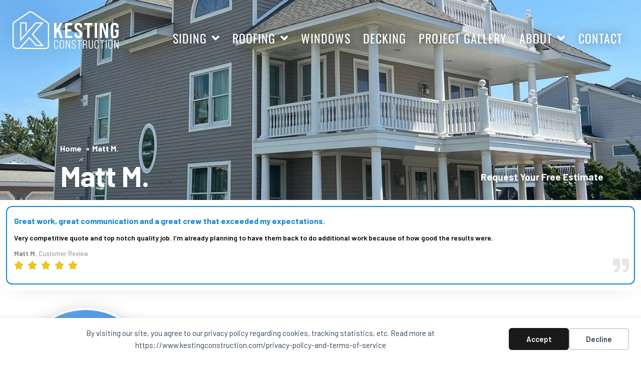

--- FILE ---
content_type: text/css
request_url: https://www.kestingconstruction.com/wp-content/uploads/elementor/css/post-106.css?ver=1770065266
body_size: 655
content:
.elementor-106 .elementor-element.elementor-element-4964398:not(.elementor-motion-effects-element-type-background), .elementor-106 .elementor-element.elementor-element-4964398 > .elementor-motion-effects-container > .elementor-motion-effects-layer{background-color:var( --e-global-color-5beedcb1 );}.elementor-106 .elementor-element.elementor-element-4964398{box-shadow:0px 0px 30px -10px rgba(0, 0, 0, 0.4);transition:background 0.3s, border 0.3s, border-radius 0.3s, box-shadow 0.3s;z-index:99;}.elementor-106 .elementor-element.elementor-element-4964398 > .elementor-background-overlay{transition:background 0.3s, border-radius 0.3s, opacity 0.3s;}.elementor-106 .elementor-element.elementor-element-2dc4f38 > .elementor-element-populated{transition:background 0.3s, border 0.3s, border-radius 0.3s, box-shadow 0.3s;}.elementor-106 .elementor-element.elementor-element-2dc4f38 > .elementor-element-populated > .elementor-background-overlay{transition:background 0.3s, border-radius 0.3s, opacity 0.3s;}.elementor-106 .elementor-element.elementor-element-57b3abd > .elementor-container > .elementor-column > .elementor-widget-wrap{align-content:space-between;align-items:space-between;}.elementor-106 .elementor-element.elementor-element-57b3abd:not(.elementor-motion-effects-element-type-background), .elementor-106 .elementor-element.elementor-element-57b3abd > .elementor-motion-effects-container > .elementor-motion-effects-layer{background-color:var( --e-global-color-primary );background-position:center center;background-size:cover;}.elementor-106 .elementor-element.elementor-element-57b3abd > .elementor-background-overlay{background-color:var( --e-global-color-secondary );opacity:0.5;transition:background 0.3s, border-radius 0.3s, opacity 0.3s;}.elementor-106 .elementor-element.elementor-element-57b3abd > .elementor-container{min-height:400px;}.elementor-106 .elementor-element.elementor-element-57b3abd{transition:background 0.3s, border 0.3s, border-radius 0.3s, box-shadow 0.3s;z-index:98;}.elementor-106 .elementor-element.elementor-element-07fb044 > .elementor-element-populated >  .elementor-background-overlay{background-color:#0201013B;opacity:0.5;}.elementor-106 .elementor-element.elementor-element-07fb044 > .elementor-element-populated{transition:background 0.3s, border 0.3s, border-radius 0.3s, box-shadow 0.3s;}.elementor-106 .elementor-element.elementor-element-07fb044 > .elementor-element-populated > .elementor-background-overlay{transition:background 0.3s, border-radius 0.3s, opacity 0.3s;}.elementor-106 .elementor-element.elementor-element-786625f > .elementor-container > .elementor-column > .elementor-widget-wrap{align-content:flex-end;align-items:flex-end;}.elementor-106 .elementor-element.elementor-element-786625f{margin-top:0px;margin-bottom:0px;padding:20px 20px 20px 20px;}.elementor-106 .elementor-element.elementor-element-23df918 > .elementor-widget-wrap > .elementor-widget:not(.elementor-widget__width-auto):not(.elementor-widget__width-initial):not(:last-child):not(.elementor-absolute){margin-block-end:10px;}.elementor-106 .elementor-element.elementor-element-7b3b5af > .elementor-widget-container{padding:0px 0px 0px 100px;}.elementor-106 .elementor-element.elementor-element-7b3b5af .breadcrumb{text-align:left;font-weight:bold;color:var( --e-global-color-5beedcb1 );}.elementor-106 .elementor-element.elementor-element-7b3b5af .breadcrumb a{color:var( --e-global-color-5beedcb1 );}.elementor-106 .elementor-element.elementor-element-1bc265c > .elementor-widget-container{padding:0px 0px 0px 101px;}.elementor-106 .elementor-element.elementor-element-1bc265c .elementor-heading-title{font-size:57px;font-weight:bold;color:var( --e-global-color-5beedcb1 );}.elementor-106 .elementor-element.elementor-element-1cc6394.elementor-column > .elementor-widget-wrap{justify-content:flex-end;}.elementor-106 .elementor-element.elementor-element-c7e6eba .elementor-button{background-color:var( --e-global-color-8f86870 );font-size:1.2em;font-weight:700;fill:var( --e-global-color-5beedcb1 );color:var( --e-global-color-5beedcb1 );border-style:solid;border-width:0px 0px 0px 0px;border-radius:0px 0px 0px 0px;padding:16px 32px 16px 32px;}.elementor-106 .elementor-element.elementor-element-c7e6eba{width:auto;max-width:auto;align-self:center;}.elementor-106 .elementor-element.elementor-element-c7e6eba > .elementor-widget-container{margin:0px 1px 0px 1px;}.elementor-106 .elementor-element.elementor-element-c7e6eba .elementor-button-content-wrapper{flex-direction:row-reverse;}.elementor-106 .elementor-element.elementor-element-c7e6eba .elementor-button .elementor-button-content-wrapper{gap:12px;}.elementor-106 .elementor-element.elementor-element-c7e6eba .elementor-button:hover, .elementor-106 .elementor-element.elementor-element-c7e6eba .elementor-button:focus{color:var( --e-global-color-5beedcb1 );}.elementor-106 .elementor-element.elementor-element-c7e6eba .elementor-button:hover svg, .elementor-106 .elementor-element.elementor-element-c7e6eba .elementor-button:focus svg{fill:var( --e-global-color-5beedcb1 );}.elementor-theme-builder-content-area{height:400px;}.elementor-location-header:before, .elementor-location-footer:before{content:"";display:table;clear:both;}@media(min-width:768px){.elementor-106 .elementor-element.elementor-element-23df918{width:65%;}.elementor-106 .elementor-element.elementor-element-1cc6394{width:35%;}}@media(max-width:1024px){.elementor-106 .elementor-element.elementor-element-7b3b5af > .elementor-widget-container{padding:0px 0px 0px 0px;}.elementor-106 .elementor-element.elementor-element-1bc265c > .elementor-widget-container{padding:0px 0px 0px 0px;}.elementor-106 .elementor-element.elementor-element-c7e6eba .elementor-button{padding:0px 0px 0px 0px;}}@media(max-width:767px){.elementor-106 .elementor-element.elementor-element-7b3b5af > .elementor-widget-container{padding:0px 0px 0px 0px;}.elementor-106 .elementor-element.elementor-element-1bc265c > .elementor-widget-container{padding:0px 0px 0px 0px;}.elementor-106 .elementor-element.elementor-element-1cc6394.elementor-column > .elementor-widget-wrap{justify-content:flex-start;}}

--- FILE ---
content_type: text/css
request_url: https://www.kestingconstruction.com/wp-content/uploads/elementor/css/post-455.css?ver=1770065267
body_size: 1837
content:
.elementor-455 .elementor-element.elementor-element-4fac58d > .elementor-container > .elementor-column > .elementor-widget-wrap{align-content:center;align-items:center;}.elementor-455 .elementor-element.elementor-element-4fac58d:not(.elementor-motion-effects-element-type-background), .elementor-455 .elementor-element.elementor-element-4fac58d > .elementor-motion-effects-container > .elementor-motion-effects-layer{background-color:var( --e-global-color-5beedcb1 );background-image:url("https://www.kestingconstruction.com/wp-content/uploads/2022/11/kesting27.jpg");background-position:center center;background-repeat:no-repeat;background-size:cover;}.elementor-455 .elementor-element.elementor-element-4fac58d > .elementor-background-overlay{background-color:#FFFFFFE6;opacity:1;transition:background 0.3s, border-radius 0.3s, opacity 0.3s;}.elementor-455 .elementor-element.elementor-element-4fac58d{transition:background 0.3s, border 0.3s, border-radius 0.3s, box-shadow 0.3s;margin-top:60px;margin-bottom:0px;}.elementor-455 .elementor-element.elementor-element-4fac58d > .elementor-shape-top svg{width:calc(150% + 1.3px);}.elementor-455 .elementor-element.elementor-element-3201a05 > .elementor-widget-container{margin:-60px 20px 20px 20px;}.elementor-455 .elementor-element.elementor-element-3201a05 img{width:90%;border-style:solid;border-width:4px 4px 4px 4px;border-color:var( --e-global-color-5beedcb1 );border-radius:333px 333px 333px 333px;box-shadow:0px 0px 40px -20px rgba(0,0,0,0.5);}.elementor-455 .elementor-element.elementor-element-e8a76e7 > .elementor-element-populated{padding:80px 40px 40px 40px;}.elementor-455 .elementor-element.elementor-element-a478eb0 .elementor-heading-title{font-size:2.8em;}.elementor-455 .elementor-element.elementor-element-af89089 > .elementor-widget-container{margin:0px 0px -10px 0px;}.elementor-455 .elementor-element.elementor-element-af89089{font-size:1.1em;font-weight:500;color:var( --e-global-color-secondary );}.elementor-455 .elementor-element.elementor-element-8441634 .elementor-button{background-color:var( --e-global-color-8f86870 );font-size:1.5em;font-weight:700;text-shadow:0px 0px 30px rgba(0, 0, 0, 0);fill:var( --e-global-color-primary );color:var( --e-global-color-primary );border-style:solid;border-width:0px 0px 0px 0px;padding:16px 32px 16px 32px;}.elementor-455 .elementor-element.elementor-element-8441634{width:auto;max-width:auto;align-self:center;}.elementor-455 .elementor-element.elementor-element-8441634 > .elementor-widget-container{margin:0px 1px 0px 1px;}.elementor-455 .elementor-element.elementor-element-8441634 .elementor-button-content-wrapper{flex-direction:row;}.elementor-455 .elementor-element.elementor-element-8441634 .elementor-button .elementor-button-content-wrapper{gap:12px;}.elementor-455 .elementor-element.elementor-element-8441634 .elementor-button:hover, .elementor-455 .elementor-element.elementor-element-8441634 .elementor-button:focus{color:var( --e-global-color-5beedcb1 );}.elementor-455 .elementor-element.elementor-element-8441634 .elementor-button:hover svg, .elementor-455 .elementor-element.elementor-element-8441634 .elementor-button:focus svg{fill:var( --e-global-color-5beedcb1 );}.elementor-455 .elementor-element.elementor-element-31aabb09:not(.elementor-motion-effects-element-type-background), .elementor-455 .elementor-element.elementor-element-31aabb09 > .elementor-motion-effects-container > .elementor-motion-effects-layer{background-color:var( --e-global-color-5beedcb1 );}.elementor-455 .elementor-element.elementor-element-31aabb09{border-style:solid;border-width:1px 0px 0px 0px;border-color:var( --e-global-color-primary );transition:background 0.3s, border 0.3s, border-radius 0.3s, box-shadow 0.3s;padding:36px 36px 36px 36px;}.elementor-455 .elementor-element.elementor-element-31aabb09 > .elementor-background-overlay{transition:background 0.3s, border-radius 0.3s, opacity 0.3s;}.elementor-455 .elementor-element.elementor-element-5cef1cb{width:var( --container-widget-width, 100% );max-width:100%;--container-widget-width:100%;--container-widget-flex-grow:0;}.elementor-455 .elementor-element.elementor-element-5cef1cb .elementor-heading-title{font-family:"Oswald", Sans-serif;font-size:1.2em;font-weight:300;text-transform:uppercase;line-height:1.2em;letter-spacing:1.5px;}.elementor-455 .elementor-element.elementor-element-df98894{--divider-border-style:solid;--divider-color:var( --e-global-color-primary );--divider-border-width:1.5px;}.elementor-455 .elementor-element.elementor-element-df98894 .elementor-divider-separator{width:50px;}.elementor-455 .elementor-element.elementor-element-df98894 .elementor-divider{padding-block-start:15px;padding-block-end:15px;}.elementor-455 .elementor-element.elementor-element-1f80c3c .elementor-icon-list-items:not(.elementor-inline-items) .elementor-icon-list-item:not(:last-child){padding-block-end:calc(12px/2);}.elementor-455 .elementor-element.elementor-element-1f80c3c .elementor-icon-list-items:not(.elementor-inline-items) .elementor-icon-list-item:not(:first-child){margin-block-start:calc(12px/2);}.elementor-455 .elementor-element.elementor-element-1f80c3c .elementor-icon-list-items.elementor-inline-items .elementor-icon-list-item{margin-inline:calc(12px/2);}.elementor-455 .elementor-element.elementor-element-1f80c3c .elementor-icon-list-items.elementor-inline-items{margin-inline:calc(-12px/2);}.elementor-455 .elementor-element.elementor-element-1f80c3c .elementor-icon-list-items.elementor-inline-items .elementor-icon-list-item:after{inset-inline-end:calc(-12px/2);}.elementor-455 .elementor-element.elementor-element-1f80c3c .elementor-icon-list-icon i{color:var( --e-global-color-primary );transition:color 0.3s;}.elementor-455 .elementor-element.elementor-element-1f80c3c .elementor-icon-list-icon svg{fill:var( --e-global-color-primary );transition:fill 0.3s;}.elementor-455 .elementor-element.elementor-element-1f80c3c .elementor-icon-list-item:hover .elementor-icon-list-icon i{color:var( --e-global-color-accent );}.elementor-455 .elementor-element.elementor-element-1f80c3c .elementor-icon-list-item:hover .elementor-icon-list-icon svg{fill:var( --e-global-color-accent );}.elementor-455 .elementor-element.elementor-element-1f80c3c{--e-icon-list-icon-size:14px;--icon-vertical-offset:0px;}.elementor-455 .elementor-element.elementor-element-1f80c3c .elementor-icon-list-item > .elementor-icon-list-text, .elementor-455 .elementor-element.elementor-element-1f80c3c .elementor-icon-list-item > a{font-size:1em;font-weight:500;line-height:1.4em;}.elementor-455 .elementor-element.elementor-element-1f80c3c .elementor-icon-list-text{color:var( --e-global-color-text );transition:color 0.3s;}.elementor-455 .elementor-element.elementor-element-1f80c3c .elementor-icon-list-item:hover .elementor-icon-list-text{color:var( --e-global-color-accent );}.elementor-455 .elementor-element.elementor-element-bb57f8b{width:var( --container-widget-width, 100% );max-width:100%;--container-widget-width:100%;--container-widget-flex-grow:0;}.elementor-455 .elementor-element.elementor-element-bb57f8b .elementor-heading-title{font-family:"Oswald", Sans-serif;font-size:1.2em;font-weight:300;text-transform:uppercase;line-height:1.2em;letter-spacing:1.5px;}.elementor-455 .elementor-element.elementor-element-0320fc5{--divider-border-style:solid;--divider-color:var( --e-global-color-primary );--divider-border-width:1.5px;}.elementor-455 .elementor-element.elementor-element-0320fc5 .elementor-divider-separator{width:50px;}.elementor-455 .elementor-element.elementor-element-0320fc5 .elementor-divider{padding-block-start:15px;padding-block-end:15px;}.elementor-455 .elementor-element.elementor-element-19f25f9 > .elementor-widget-container{margin:0px 40px 0px 0px;}.elementor-455 .elementor-element.elementor-element-31ac0c0{width:var( --container-widget-width, 100% );max-width:100%;--container-widget-width:100%;--container-widget-flex-grow:0;}.elementor-455 .elementor-element.elementor-element-31ac0c0 .elementor-heading-title{font-family:"Oswald", Sans-serif;font-size:1.2em;font-weight:300;text-transform:uppercase;line-height:1.2em;letter-spacing:1.5px;}.elementor-455 .elementor-element.elementor-element-691ef5c{--divider-border-style:solid;--divider-color:var( --e-global-color-primary );--divider-border-width:1.5px;}.elementor-455 .elementor-element.elementor-element-691ef5c .elementor-divider-separator{width:50px;}.elementor-455 .elementor-element.elementor-element-691ef5c .elementor-divider{padding-block-start:15px;padding-block-end:15px;}.elementor-455 .elementor-element.elementor-element-ae979e5 img{width:180px;height:80px;}.elementor-455 .elementor-element.elementor-element-71e86e7 > .elementor-container > .elementor-column > .elementor-widget-wrap{align-content:center;align-items:center;}.elementor-455 .elementor-element.elementor-element-71e86e7:not(.elementor-motion-effects-element-type-background), .elementor-455 .elementor-element.elementor-element-71e86e7 > .elementor-motion-effects-container > .elementor-motion-effects-layer{background-color:var( --e-global-color-1a3d7a6 );}.elementor-455 .elementor-element.elementor-element-71e86e7{transition:background 0.3s, border 0.3s, border-radius 0.3s, box-shadow 0.3s;padding:0px 20px 0px 20px;}.elementor-455 .elementor-element.elementor-element-71e86e7 > .elementor-background-overlay{transition:background 0.3s, border-radius 0.3s, opacity 0.3s;}.elementor-455 .elementor-element.elementor-element-2db25ee{--grid-template-columns:repeat(4, auto);--icon-size:22px;--grid-column-gap:5px;--grid-row-gap:0px;}.elementor-455 .elementor-element.elementor-element-2db25ee .elementor-widget-container{text-align:left;}.elementor-455 .elementor-element.elementor-element-2db25ee .elementor-social-icon{background-color:var( --e-global-color-5beedcb1 );}.elementor-455 .elementor-element.elementor-element-2db25ee .elementor-social-icon i{color:var( --e-global-color-primary );}.elementor-455 .elementor-element.elementor-element-2db25ee .elementor-social-icon svg{fill:var( --e-global-color-primary );}.elementor-455 .elementor-element.elementor-element-2db25ee .elementor-icon{border-radius:0222px 0222px 0222px 0222px;}.elementor-455 .elementor-element.elementor-element-2db25ee .elementor-social-icon:hover{background-color:var( --e-global-color-accent );}.elementor-455 .elementor-element.elementor-element-2db25ee .elementor-social-icon:hover i{color:var( --e-global-color-5beedcb1 );}.elementor-455 .elementor-element.elementor-element-2db25ee .elementor-social-icon:hover svg{fill:var( --e-global-color-5beedcb1 );}.elementor-455 .elementor-element.elementor-element-4fa0a4e{font-size:13px;}.elementor-455 .elementor-element.elementor-element-b9617ce{text-align:end;}.elementor-455 .elementor-element.elementor-element-b9617ce .elementor-heading-title{font-size:0.8em;color:var( --e-global-color-secondary );}.elementor-theme-builder-content-area{height:400px;}.elementor-location-header:before, .elementor-location-footer:before{content:"";display:table;clear:both;}@media(max-width:1024px){.elementor-455 .elementor-element.elementor-element-3201a05 img{width:160px;border-width:3px 3px 3px 3px;}.elementor-455 .elementor-element.elementor-element-e8a76e7.elementor-column > .elementor-widget-wrap{justify-content:center;}.elementor-455 .elementor-element.elementor-element-e8a76e7 > .elementor-element-populated{padding:20px 20px 20px 20px;}.elementor-455 .elementor-element.elementor-element-a478eb0{text-align:center;}.elementor-455 .elementor-element.elementor-element-af89089{text-align:center;}.elementor-455 .elementor-element.elementor-element-8441634 .elementor-button{padding:12px 24px 12px 24px;}.elementor-455 .elementor-element.elementor-element-31aabb09{padding:12px 12px 12px 12px;}.elementor-455 .elementor-element.elementor-element-1f80c3c .elementor-icon-list-items:not(.elementor-inline-items) .elementor-icon-list-item:not(:last-child){padding-block-end:calc(22px/2);}.elementor-455 .elementor-element.elementor-element-1f80c3c .elementor-icon-list-items:not(.elementor-inline-items) .elementor-icon-list-item:not(:first-child){margin-block-start:calc(22px/2);}.elementor-455 .elementor-element.elementor-element-1f80c3c .elementor-icon-list-items.elementor-inline-items .elementor-icon-list-item{margin-inline:calc(22px/2);}.elementor-455 .elementor-element.elementor-element-1f80c3c .elementor-icon-list-items.elementor-inline-items{margin-inline:calc(-22px/2);}.elementor-455 .elementor-element.elementor-element-1f80c3c .elementor-icon-list-items.elementor-inline-items .elementor-icon-list-item:after{inset-inline-end:calc(-22px/2);}.elementor-455 .elementor-element.elementor-element-1f80c3c .elementor-icon-list-item > .elementor-icon-list-text, .elementor-455 .elementor-element.elementor-element-1f80c3c .elementor-icon-list-item > a{font-size:0.9em;}.elementor-455 .elementor-element.elementor-element-19f25f9 > .elementor-widget-container{margin:0px 0px 0px 0px;}.elementor-455 .elementor-element.elementor-element-71e86e7{padding:0px 20px 20px 20px;}.elementor-455 .elementor-element.elementor-element-2db25ee .elementor-widget-container{text-align:center;}.elementor-455 .elementor-element.elementor-element-2db25ee{--icon-size:37px;--grid-column-gap:23px;}.elementor-455 .elementor-element.elementor-element-b9617ce{text-align:center;}}@media(min-width:768px){.elementor-455 .elementor-element.elementor-element-275990a{width:30%;}.elementor-455 .elementor-element.elementor-element-e8a76e7{width:70%;}.elementor-455 .elementor-element.elementor-element-354eeec6{width:30%;}.elementor-455 .elementor-element.elementor-element-9730da7{width:30%;}.elementor-455 .elementor-element.elementor-element-b919586{width:25%;}.elementor-455 .elementor-element.elementor-element-2f539f4{width:15%;}}@media(max-width:1024px) and (min-width:768px){.elementor-455 .elementor-element.elementor-element-275990a{width:100%;}.elementor-455 .elementor-element.elementor-element-e8a76e7{width:100%;}.elementor-455 .elementor-element.elementor-element-354eeec6{width:33%;}.elementor-455 .elementor-element.elementor-element-9730da7{width:33%;}.elementor-455 .elementor-element.elementor-element-b919586{width:33%;}.elementor-455 .elementor-element.elementor-element-2f539f4{width:100%;}.elementor-455 .elementor-element.elementor-element-7eeb540{width:100%;}.elementor-455 .elementor-element.elementor-element-2a4ab95{width:100%;}.elementor-455 .elementor-element.elementor-element-552093b{width:100%;}}@media(min-width:1025px){.elementor-455 .elementor-element.elementor-element-4fac58d:not(.elementor-motion-effects-element-type-background), .elementor-455 .elementor-element.elementor-element-4fac58d > .elementor-motion-effects-container > .elementor-motion-effects-layer{background-attachment:fixed;}}@media(max-width:767px){.elementor-455 .elementor-element.elementor-element-3201a05 > .elementor-widget-container{margin:-40px 0px 0px 0px;}.elementor-455 .elementor-element.elementor-element-3201a05 img{width:120px;}.elementor-455 .elementor-element.elementor-element-e8a76e7.elementor-column > .elementor-widget-wrap{justify-content:center;}.elementor-455 .elementor-element.elementor-element-a478eb0{text-align:center;}.elementor-455 .elementor-element.elementor-element-a478eb0 .elementor-heading-title{font-size:1.5em;}.elementor-455 .elementor-element.elementor-element-af89089{line-height:1.3em;}.elementor-455 .elementor-element.elementor-element-8441634 .elementor-button{font-size:1em;padding:10px 14px 10px 14px;}.elementor-455 .elementor-element.elementor-element-31aabb09{padding:12px 12px 12px 12px;}.elementor-455 .elementor-element.elementor-element-71e86e7{padding:12px 12px 12px 12px;}.elementor-455 .elementor-element.elementor-element-2db25ee{--grid-template-columns:repeat(4, auto);--icon-size:16px;}.elementor-455 .elementor-element.elementor-element-2db25ee .elementor-widget-container{text-align:center;}}/* Start custom CSS for button, class: .elementor-element-8441634 */@media screen and (min-width: 1024px) {


.elementor-455 .elementor-element.elementor-element-8441634 { transition:all 0.2s; } .elementor-455 .elementor-element.elementor-element-8441634:not(:hover) { transform:translateX(-70px); } }/* End custom CSS */
/* Start custom CSS for wp-widget-nav_menu, class: .elementor-element-19f25f9 */.elementor-455 .elementor-element.elementor-element-19f25f9 ul { margin:0; list-style:none; }

.elementor-455 .elementor-element.elementor-element-19f25f9 ul:not(.sub-menu) { column-count:2; line-height:2.5; } 

.elementor-455 .elementor-element.elementor-element-19f25f9 a:not(:hover) { color:#000; }/* End custom CSS */

--- FILE ---
content_type: text/css
request_url: https://www.kestingconstruction.com/wp-content/uploads/elementor/css/post-2607.css?ver=1770081185
body_size: 346
content:
.elementor-2607 .elementor-element.elementor-element-1a2a2267:not(.elementor-motion-effects-element-type-background), .elementor-2607 .elementor-element.elementor-element-1a2a2267 > .elementor-motion-effects-container > .elementor-motion-effects-layer{background-color:var( --e-global-color-5beedcb1 );}.elementor-2607 .elementor-element.elementor-element-1a2a2267, .elementor-2607 .elementor-element.elementor-element-1a2a2267 > .elementor-background-overlay{border-radius:18px 18px 18px 18px;}.elementor-2607 .elementor-element.elementor-element-1a2a2267{box-shadow:0px 0px 40px -20px rgba(0, 0, 0, 0.25);transition:background 0.3s, border 0.3s, border-radius 0.3s, box-shadow 0.3s;padding:12px 12px 12px 12px;}.elementor-2607 .elementor-element.elementor-element-1a2a2267 > .elementor-background-overlay{transition:background 0.3s, border-radius 0.3s, opacity 0.3s;}.elementor-2607 .elementor-element.elementor-element-5ed28344 > .elementor-widget-wrap > .elementor-widget:not(.elementor-widget__width-auto):not(.elementor-widget__width-initial):not(:last-child):not(.elementor-absolute){margin-block-end:2px;}.elementor-2607 .elementor-element.elementor-element-5ed28344 > .elementor-element-populated{border-style:solid;border-width:2px 2px 2px 2px;border-color:var( --e-global-color-accent );padding:18px 14px 18px 14px;}.elementor-2607 .elementor-element.elementor-element-5ed28344 > .elementor-element-populated, .elementor-2607 .elementor-element.elementor-element-5ed28344 > .elementor-element-populated > .elementor-background-overlay, .elementor-2607 .elementor-element.elementor-element-5ed28344 > .elementor-background-slideshow{border-radius:12px 12px 12px 12px;}.elementor-2607 .elementor-element.elementor-element-32cfa60e{font-size:0.8em;line-height:1.5em;}.elementor-2607 .elementor-element.elementor-element-5ab4b452 .elementor-heading-title{font-size:0.8em;}.elementor-2607 .elementor-element.elementor-element-505472b7 .elementor-star-rating{font-size:19px;}.elementor-2607 .elementor-element.elementor-element-505472b7 .elementor-star-rating i:not(:last-of-type){margin-inline-end:8px;}.elementor-2607 .elementor-element.elementor-element-505472b7 .elementor-star-rating i:before{color:#E9C620;}.elementor-2607 .elementor-element.elementor-element-697b7d78{width:auto;max-width:auto;bottom:10px;}body:not(.rtl) .elementor-2607 .elementor-element.elementor-element-697b7d78{right:10px;}body.rtl .elementor-2607 .elementor-element.elementor-element-697b7d78{left:10px;}.elementor-2607 .elementor-element.elementor-element-697b7d78 .elementor-icon-wrapper{text-align:center;}.elementor-2607 .elementor-element.elementor-element-697b7d78.elementor-view-stacked .elementor-icon{background-color:var( --e-global-color-4a376d1b );}.elementor-2607 .elementor-element.elementor-element-697b7d78.elementor-view-framed .elementor-icon, .elementor-2607 .elementor-element.elementor-element-697b7d78.elementor-view-default .elementor-icon{color:var( --e-global-color-4a376d1b );border-color:var( --e-global-color-4a376d1b );}.elementor-2607 .elementor-element.elementor-element-697b7d78.elementor-view-framed .elementor-icon, .elementor-2607 .elementor-element.elementor-element-697b7d78.elementor-view-default .elementor-icon svg{fill:var( --e-global-color-4a376d1b );}.elementor-2607 .elementor-element.elementor-element-697b7d78 .elementor-icon{font-size:32px;}.elementor-2607 .elementor-element.elementor-element-697b7d78 .elementor-icon svg{height:32px;}

--- FILE ---
content_type: text/css
request_url: https://www.kestingconstruction.com/wp-content/uploads/elementor/css/post-1785.css?ver=1770065268
body_size: 483
content:
.elementor-1785 .elementor-element.elementor-element-5826f2c4:not(.elementor-motion-effects-element-type-background) > .elementor-widget-wrap, .elementor-1785 .elementor-element.elementor-element-5826f2c4 > .elementor-widget-wrap > .elementor-motion-effects-container > .elementor-motion-effects-layer{background-image:url("https://www.kestingconstruction.com/wp-content/uploads/2023/02/Trim-desktop.jpg");background-position:center center;background-repeat:no-repeat;background-size:cover;}.elementor-1785 .elementor-element.elementor-element-5826f2c4 > .elementor-element-populated{transition:background 0.3s, border 0.3s, border-radius 0.3s, box-shadow 0.3s;}.elementor-1785 .elementor-element.elementor-element-5826f2c4 > .elementor-element-populated > .elementor-background-overlay{transition:background 0.3s, border-radius 0.3s, opacity 0.3s;}.elementor-1785 .elementor-element.elementor-element-1d43548f{--spacer-size:50px;}.elementor-1785 .elementor-element.elementor-element-a29148b > .elementor-widget-wrap > .elementor-widget:not(.elementor-widget__width-auto):not(.elementor-widget__width-initial):not(:last-child):not(.elementor-absolute){margin-block-end:30px;}.elementor-1785 .elementor-element.elementor-element-a29148b > .elementor-element-populated{border-style:solid;border-width:0px 0px 1px 0px;border-color:#5659C7;padding:10% 10% 10% 10%;}.elementor-1785 .elementor-element.elementor-element-9e658ad .elementor-heading-title{font-size:59px;color:var( --e-global-color-primary );}.elementor-1785 .elementor-element.elementor-element-aca823f > .elementor-widget-container{margin:-19px 0px 0px 0px;}.elementor-1785 .elementor-element.elementor-element-aca823f .elementor-heading-title{font-size:34px;color:var( --e-global-color-primary );}#elementor-popup-modal-1785 .dialog-widget-content{animation-duration:0.5s;box-shadow:2px 8px 23px 3px rgba(0,0,0,0.2);}#elementor-popup-modal-1785{background-color:#FFFAF5CC;justify-content:center;align-items:center;pointer-events:all;}#elementor-popup-modal-1785 .dialog-message{width:1400px;height:auto;}#elementor-popup-modal-1785 .dialog-close-button{display:flex;}#elementor-popup-modal-1785 .dialog-close-button i{color:#0F1319;}#elementor-popup-modal-1785 .dialog-close-button svg{fill:#0F1319;}#elementor-popup-modal-1785 .dialog-close-button:hover i{color:#5659C7;}@media(max-width:1024px) and (min-width:768px){.elementor-1785 .elementor-element.elementor-element-5826f2c4{width:100%;}.elementor-1785 .elementor-element.elementor-element-a29148b{width:100%;}}@media(max-width:1024px){.elementor-1785 .elementor-element.elementor-element-5826f2c4:not(.elementor-motion-effects-element-type-background) > .elementor-widget-wrap, .elementor-1785 .elementor-element.elementor-element-5826f2c4 > .elementor-widget-wrap > .elementor-motion-effects-container > .elementor-motion-effects-layer{background-position:0px -200px;background-repeat:no-repeat;background-size:cover;}.elementor-1785 .elementor-element.elementor-element-1d43548f{--spacer-size:350px;}.elementor-1785 .elementor-element.elementor-element-a29148b > .elementor-element-populated{padding:5% 5% 5% 5%;}#elementor-popup-modal-1785 .dialog-message{width:720px;}}@media(max-width:767px){.elementor-1785 .elementor-element.elementor-element-5826f2c4:not(.elementor-motion-effects-element-type-background) > .elementor-widget-wrap, .elementor-1785 .elementor-element.elementor-element-5826f2c4 > .elementor-widget-wrap > .elementor-motion-effects-container > .elementor-motion-effects-layer{background-position:top center;}.elementor-1785 .elementor-element.elementor-element-1d43548f{--spacer-size:280px;}.elementor-1785 .elementor-element.elementor-element-a29148b > .elementor-element-populated{padding:10% 10% 10% 10%;}.elementor-1785 .elementor-element.elementor-element-9e658ad .elementor-heading-title{font-size:36px;}.elementor-1785 .elementor-element.elementor-element-aca823f .elementor-heading-title{font-size:17px;}}

--- FILE ---
content_type: text/css
request_url: https://www.kestingconstruction.com/wp-content/uploads/elementor/css/post-122.css?ver=1770065268
body_size: 738
content:
.elementor-122 .elementor-element.elementor-element-56d00be1 > .elementor-container > .elementor-column > .elementor-widget-wrap{align-content:center;align-items:center;}.elementor-122 .elementor-element.elementor-element-56d00be1:not(.elementor-motion-effects-element-type-background), .elementor-122 .elementor-element.elementor-element-56d00be1 > .elementor-motion-effects-container > .elementor-motion-effects-layer{background-color:#3B189A00;}.elementor-122 .elementor-element.elementor-element-56d00be1 > .elementor-background-overlay{background-color:var( --e-global-color-5beedcb1 );opacity:0.75;transition:background 0.3s, border-radius 0.3s, opacity 0.3s;}.elementor-122 .elementor-element.elementor-element-56d00be1 > .elementor-container{min-height:100vh;}.elementor-122 .elementor-element.elementor-element-56d00be1{overflow:hidden;transition:background 0.3s, border 0.3s, border-radius 0.3s, box-shadow 0.3s;}.elementor-122 .elementor-element.elementor-element-19d6ab1f:not(.elementor-motion-effects-element-type-background) > .elementor-widget-wrap, .elementor-122 .elementor-element.elementor-element-19d6ab1f > .elementor-widget-wrap > .elementor-motion-effects-container > .elementor-motion-effects-layer{background-color:#0068ACD1;}.elementor-122 .elementor-element.elementor-element-19d6ab1f > .elementor-element-populated{transition:background 0.3s, border 0.3s, border-radius 0.3s, box-shadow 0.3s;padding:40px 40px 40px 40px;}.elementor-122 .elementor-element.elementor-element-19d6ab1f > .elementor-element-populated > .elementor-background-overlay{transition:background 0.3s, border-radius 0.3s, opacity 0.3s;}.elementor-122 .elementor-element.elementor-element-30e6bfc > .elementor-container{max-width:900px;}.elementor-122 .elementor-element.elementor-element-30e6bfc{margin-top:0px;margin-bottom:0px;}.elementor-122 .elementor-element.elementor-element-2db24f8a:not(.elementor-motion-effects-element-type-background) > .elementor-widget-wrap, .elementor-122 .elementor-element.elementor-element-2db24f8a > .elementor-widget-wrap > .elementor-motion-effects-container > .elementor-motion-effects-layer{background-color:#FFFFFFF5;}.elementor-122 .elementor-element.elementor-element-2db24f8a > .elementor-element-populated, .elementor-122 .elementor-element.elementor-element-2db24f8a > .elementor-element-populated > .elementor-background-overlay, .elementor-122 .elementor-element.elementor-element-2db24f8a > .elementor-background-slideshow{border-radius:12px 12px 12px 12px;}.elementor-122 .elementor-element.elementor-element-2db24f8a > .elementor-element-populated{box-shadow:0px 0px 70px -30px rgba(0, 0, 0, 0.8);transition:background 0.3s, border 0.3s, border-radius 0.3s, box-shadow 0.3s;padding:40px 40px 40px 40px;}.elementor-122 .elementor-element.elementor-element-2db24f8a > .elementor-element-populated > .elementor-background-overlay{transition:background 0.3s, border-radius 0.3s, opacity 0.3s;}.elementor-122 .elementor-element.elementor-element-53884923 .elementor-heading-title{font-size:4.2em;font-weight:600;color:var( --e-global-color-text );}.elementor-122 .elementor-element.elementor-element-1d4449e2{font-size:1rem;}.elementor-122 .elementor-element.elementor-element-1d29e0ea .elementor-button{background-color:#02010100;font-size:1em;font-weight:600;text-transform:uppercase;letter-spacing:1px;border-style:solid;border-width:0px 0px 0px 0px;border-radius:0px 0px 0px 0px;padding:0px 0px 0px 0px;}body:not(.rtl) .elementor-122 .elementor-element.elementor-element-1d29e0ea{left:-20px;}body.rtl .elementor-122 .elementor-element.elementor-element-1d29e0ea{right:-20px;}.elementor-122 .elementor-element.elementor-element-1d29e0ea{bottom:20px;}.elementor-122 .elementor-element.elementor-element-1d29e0ea .elementor-button-content-wrapper{flex-direction:row-reverse;}.elementor-122 .elementor-element.elementor-element-1d29e0ea .elementor-button .elementor-button-content-wrapper{gap:8px;}.elementor-122 .elementor-element.elementor-element-1d29e0ea .elementor-button:hover, .elementor-122 .elementor-element.elementor-element-1d29e0ea .elementor-button:focus{color:var( --e-global-color-secondary );}.elementor-122 .elementor-element.elementor-element-1d29e0ea .elementor-button:hover svg, .elementor-122 .elementor-element.elementor-element-1d29e0ea .elementor-button:focus svg{fill:var( --e-global-color-secondary );}#elementor-popup-modal-122 .dialog-widget-content{animation-duration:0.5s;background-color:#02010100;box-shadow:2px 8px 23px 3px rgba(0,0,0,0.2);}#elementor-popup-modal-122 .dialog-message{width:100vw;height:auto;}#elementor-popup-modal-122{justify-content:center;align-items:center;}#elementor-popup-modal-122 .dialog-close-button{display:flex;background-color:var( --e-global-color-accent );font-size:61px;}#elementor-popup-modal-122 .dialog-close-button i{color:var( --e-global-color-5beedcb1 );}#elementor-popup-modal-122 .dialog-close-button svg{fill:var( --e-global-color-5beedcb1 );}#elementor-popup-modal-122 .dialog-close-button:hover i{color:var( --e-global-color-5beedcb1 );}#elementor-popup-modal-122 .dialog-close-button:hover{background-color:var( --e-global-color-primary );}@media(max-width:1024px){.elementor-122 .elementor-element.elementor-element-19d6ab1f > .elementor-element-populated{padding:20px 20px 20px 20px;}.elementor-122 .elementor-element.elementor-element-53884923 .elementor-heading-title{font-size:3em;}}@media(max-width:767px){.elementor-122 .elementor-element.elementor-element-56d00be1, .elementor-122 .elementor-element.elementor-element-56d00be1 > .elementor-background-overlay{border-radius:0px 0px 0px 0px;}.elementor-122 .elementor-element.elementor-element-19d6ab1f > .elementor-element-populated{padding:0px 0px 0px 0px;}.elementor-122 .elementor-element.elementor-element-30e6bfc{margin-top:0px;margin-bottom:0px;}.elementor-122 .elementor-element.elementor-element-2db24f8a > .elementor-element-populated, .elementor-122 .elementor-element.elementor-element-2db24f8a > .elementor-element-populated > .elementor-background-overlay, .elementor-122 .elementor-element.elementor-element-2db24f8a > .elementor-background-slideshow{border-radius:0px 0px 0px 0px;}.elementor-122 .elementor-element.elementor-element-2db24f8a > .elementor-element-populated{padding:80px 20px 20px 20px;}.elementor-122 .elementor-element.elementor-element-53884923 .elementor-heading-title{font-size:1.8em;}#elementor-popup-modal-122 .dialog-close-button{font-size:40px;}}/* Start custom CSS for column, class: .elementor-element-2db24f8a */.elementor-122 .elementor-element.elementor-element-2db24f8a { backdrop-filter: blur(4px); -webkit-backdrop-filter: blur(4px); }/* End custom CSS */
/* Start custom CSS */.menu-quote { cursor:pointer; }/* End custom CSS */

--- FILE ---
content_type: text/css
request_url: https://www.kestingconstruction.com/wp-content/themes/astra-child/style.css?ver=1.0.0
body_size: 1915
content:
/**
Theme Name: Kesting Construction
Author: Boston Web Marketing
Author URI: https://www.getfoundquick.com/
Description: Astra child theme
Version: 1.0.0
License: GNU General Public License v2 or later
License URI: http://www.gnu.org/licenses/gpl-2.0.html
Text Domain: boston-web-marketing
Template: astra
*/



/* header */

header .actionbar .socials a:after { content:attr(data-tooltip); position:absolute; bottom:-10px; white-space:pre; pointer-events:none; opacity:0; color:#000; font-size:12px; line-height:1.1; display:inline-block; transition:all 0.2s; background:#fff; padding:2px 4px; box-shadow:0 0 5px rgba(0,0,0,0.2);  }
header .actionbar .socials a:hover:after { opacity:1; transform:translateY(10px); }

.show-hours { flex-grow:1; text-align:center; }
.show-hours i { color:var( --e-global-color-primary ); margin-right:0.25em;}
header .logo img { filter:drop-shadow(0 0 20px rgba(0,0,0,0.3)); }
@media only screen and (min-width: 768px) {
body:not(.home) .logonav ul li a:not(:hover) { color:#fff!important; text-shadow:0 0 20px rgba(0,0,0,0.5); }
body:not(.home) .logonav ul.sub-menu a:not(:hover) { color:inherit!important; }
}

@media only screen and (max-width: 767px) {
header .actionbar .elementor-button-icon { display:none; }
header .actionbar.elementor-sticky--effects .socialhours { display:none; }	
}

/* end header */

/* home page */

@media only screen and (min-width: 768px) {
.hero .hero-content .elementor-column-wrap .elementor-widget-wrap { max-width:570px; margin-left:auto; }
.hero > .elementor-background-overlay { opacity:0!important; }	
.hero .review-card { transform:translateY(100px); }
.home .hero-content .elementor-cta__button:hover strong { color:var( --e-global-color-primary ) }
.home .hero-content .elementor-cta__button strong { transition:all 0.1s; }
.home .hero-content .elementor-cta__button-wrapper { display:inline-block; width:auto; overflow:hidden; }
.home .hero-content .elementor-cta__button-wrapper .elementor-cta__button:before { content:''; display:block; width:100%; height:100%;  background:#fff; position:absolute;top:0;left:0; z-index:-1; transform:scale(0,0) translateX(60px); transition:all 0.5s; transform-origin:center center; opacity:0; }
.home .hero-content .elementor-cta__button-wrapper .elementor-cta__button:hover:before { transform:scale(1,1);opacity:1;border-radius:2222px; }	
	
	
.home .hero .fancy-btn:hover { transform:translateX(0); }
.home .hero .fancy-btn { transform:translateX(-20px); transition:all 0.3s;}
.home .hero .fancy-btn em { font-size:0.5em; font-style:normal; font-weight:400; text-transform:uppercase; letter-spacing:1px; display:block; position:absolute; top:-2px; }

	
	.service-boxes .service-box  .elementor-cta__bg-overlay { background-image: linear-gradient(179deg, rgba(0,0,0,0.00) 60%, rgba(0,0,0,0.55) 100%)!important;  }
}

@media only screen and (max-width: 767px) {
.hero .hero-content .elementor-background-overlay { opacity:0!important; }
.hero .review-card .elementor-widget-wrap .elementor-element:not(.elementor-widget-star-rating) { order:1; }
}



.featured-project .tags .elementor-post-info__terms-list  { font-size:0; }
.featured-project .tags .elementor-post-info__terms-list .elementor-post-info__terms-list-item { font-size:0.8rem; display:inline-block; background:#fff; margin:2px; padding:3px 5px; border-radius:2px;line-height:1.1; color:#000; font-weight:500; word-spacing:-0.2em; }
.featured-project .tags .elementor-post-info__terms-list .elementor-post-info__terms-list-item:before { content:"#"; }
.featured-project .tags .elementor-post-info__terms-list .elementor-post-info__terms-list-item:hover { opacity:0.7; }

body:not(.home) .featured-project .elementor-cta__button:hover { background-color:#fff!important; border-color:#fff!important; }
/* end home page */






/* review card */

.review-card .content blockquote { margin:0; border:0; padding:0; font-style:normal; font-weight:600; }
.review-card .content strong { color:var(--e-global-color-accent); font-size:1.25em; }

/* end review card */

/* contact popup */

.contact-popup form .elementor-field-type-checkbox .elementor-field-option input { width:0; height:0; position:absolute; left:-999999px; pointer-events:none; }



.contact-popup form .elementor-field-type-checkbox .elementor-field-option input ~ label { cursor:pointer; padding:8px 12px; color:var(--e-global-color-text); background-color:var(--e-global-color-4a376d1b); border-radius:3px; font-size:1rem; transition:all 0.2s; }

.contact-popup form .elementor-field-type-checkbox .elementor-field-option { margin-bottom:20px; }

.contact-popup form .elementor-field-type-checkbox .elementor-field-option input:checked ~ label { background-color:var(--e-global-color-accent); border-color:var(--e-global-color-accent); color:#fff; }


.contact-popup form .elementor-field-type-checkbox .elementor-field-option input:not(:checked) ~ label:hover { background-color:var(--e-global-color-secondary); border-color:var(--e-global-color-secondary); color:#fff; }

.contact-popup form .elementor-field-type-checkbox .elementor-field-option input:checked ~ label:after { background-color:var(--e-global-color-primary); color:#fff; content:'×'; position:absolute; line-height:1; border-radius:111px; padding:0 3px; transform:translate(5px, -6px) scale(1); opacity:0; transition:all 0.2s; width:1em; height:1em; text-align:center;}


.contact-popup form .elementor-field-type-checkbox .elementor-field-option input:checked ~ label:hover:after {
  cursor:pointer;
  transform:translate(5px, -12px) scale(1.5);
  opacity:1;
  
}

.contact-popup form .elementor-field-type-checkbox .elementor-field-option input:checked ~ label:hover { cursor:default; }


.contact-popup .interior .elementor-background-overlay { transform: scale(-1,1) translate(20px, 5vh);  }

.contact-popup input[type="text"]:focus, .contact-popup input[type="tel"]:focus, .contact-popup input[type="email"]:focus, .contact-popup textarea:focus { box-shadow:none!important; border-color:var( --e-global-color-secondary )!important; }


.contact-popup textarea { transition:all 0.7s!important;}
.contact-popup textarea { max-height:1em; padding-top:.75em!important; border-top-width:2px!important; border-top-color:transparent!important; border-left-width:2px!important; border-left-color:transparent!important; border-right-width:2px!important; border-right-color:transparent!important;}

.contact-popup textarea:focus { max-height:8em!important; border-radius:9px!important; }
/* end contact popup */


/* form widget */

.form-widget input:focus, .form-widget textarea:focus { border-color:var( --e-global-color-accent )!important; }
.form-widget .e-form__buttons__wrapper__button:hover { box-shadow:none!important; }

/* end form widget */


/* misc */

.full-height-container .full-height-link .elementor-widget-container { display:flex; flex-flow:column nowrap; min-height:100%!important; height:100%!important; }
.full-height-container .elementor-widget-wrap { align-item:stretch!important; }
.full-height-container .elementor-widget-wrap .full-height-link, .full-height-container .elementor-widget-wrap .elementor-cta, .full-height-container .elementor-widget-wrap .elementor-cta, .full-height-container .elementor-widget-wrap .full-height-link .elementor-cta__content { height:100%!important; }


.fancy-btn .elementor-button-wrapper { overflow:hidden; }
.fancy-btn .elementor-button-wrapper a:before { content:''; display:inline-block; width:100%; height:100%; background:var( --e-global-color-accent ); position:absolute;top:0; left:0; transform:scale(0,1); transition:all ease 0.4s; transform-origin:center right;  opacity:0; }
.fancy-btn .elementor-button-wrapper:not(:hover) a { text-shadow:0 0 20px rgba(0,0,0,0.5); }
.fancy-btn a .elementor-button-text, .fancy-btn a .elementor-button-icon { z-index:2; transition:all 0.3s; transform-origin:center center; }
.fancy-btn a .elementor-button-icon { opacity:0; transform:translateX(-25px); }
.fancy-btn .elementor-button-wrapper:hover a:before { transform:scale(1); border-radius:222px; opacity:1; } 

.fancy-btn .elementor-button-wrapper:hover a .elementor-button-icon { transform:scale(1.1) translate(0,2px) rotateY(0); opacity:1; }

.fancy-heading strong, .fancy-heading b { color:var( --e-global-color-accent ); font-weight:600; }

.e-form__buttons__wrapper__button:hover { box-shadow:none!important; }
.elementor-text-editor p:last-child { margin-bottom:0; }
html, html body { overflow-x:hidden; }
/* end misc */

--- FILE ---
content_type: text/css
request_url: https://www.kestingconstruction.com/wp-content/uploads/elementor/css/post-195.css?ver=1758216276
body_size: 319
content:
.elementor-195 .elementor-element.elementor-element-4d6a7f8:not(.elementor-motion-effects-element-type-background), .elementor-195 .elementor-element.elementor-element-4d6a7f8 > .elementor-motion-effects-container > .elementor-motion-effects-layer{background-color:var( --e-global-color-5beedcb1 );}.elementor-195 .elementor-element.elementor-element-4d6a7f8, .elementor-195 .elementor-element.elementor-element-4d6a7f8 > .elementor-background-overlay{border-radius:18px 18px 18px 18px;}.elementor-195 .elementor-element.elementor-element-4d6a7f8{box-shadow:0px 0px 40px -20px rgba(0, 0, 0, 0.25);transition:background 0.3s, border 0.3s, border-radius 0.3s, box-shadow 0.3s;padding:12px 12px 12px 12px;}.elementor-195 .elementor-element.elementor-element-4d6a7f8 > .elementor-background-overlay{transition:background 0.3s, border-radius 0.3s, opacity 0.3s;}.elementor-195 .elementor-element.elementor-element-0c93b8d > .elementor-widget-wrap > .elementor-widget:not(.elementor-widget__width-auto):not(.elementor-widget__width-initial):not(:last-child):not(.elementor-absolute){margin-block-end:2px;}.elementor-195 .elementor-element.elementor-element-0c93b8d > .elementor-element-populated{border-style:solid;border-width:2px 2px 2px 2px;border-color:var( --e-global-color-accent );padding:18px 14px 18px 14px;}.elementor-195 .elementor-element.elementor-element-0c93b8d > .elementor-element-populated, .elementor-195 .elementor-element.elementor-element-0c93b8d > .elementor-element-populated > .elementor-background-overlay, .elementor-195 .elementor-element.elementor-element-0c93b8d > .elementor-background-slideshow{border-radius:12px 12px 12px 12px;}.elementor-195 .elementor-element.elementor-element-7259971{font-size:0.8em;line-height:1.5em;}.elementor-195 .elementor-element.elementor-element-d8e12dd .elementor-heading-title{font-size:0.8em;}.elementor-195 .elementor-element.elementor-element-0723267 .elementor-star-rating{font-size:19px;}.elementor-195 .elementor-element.elementor-element-0723267 .elementor-star-rating i:not(:last-of-type){margin-inline-end:8px;}.elementor-195 .elementor-element.elementor-element-0723267 .elementor-star-rating i:before{color:#E9C620;}.elementor-195 .elementor-element.elementor-element-0550b4f{width:auto;max-width:auto;bottom:10px;}body:not(.rtl) .elementor-195 .elementor-element.elementor-element-0550b4f{right:10px;}body.rtl .elementor-195 .elementor-element.elementor-element-0550b4f{left:10px;}.elementor-195 .elementor-element.elementor-element-0550b4f .elementor-icon-wrapper{text-align:center;}.elementor-195 .elementor-element.elementor-element-0550b4f.elementor-view-stacked .elementor-icon{background-color:var( --e-global-color-4a376d1b );}.elementor-195 .elementor-element.elementor-element-0550b4f.elementor-view-framed .elementor-icon, .elementor-195 .elementor-element.elementor-element-0550b4f.elementor-view-default .elementor-icon{color:var( --e-global-color-4a376d1b );border-color:var( --e-global-color-4a376d1b );}.elementor-195 .elementor-element.elementor-element-0550b4f.elementor-view-framed .elementor-icon, .elementor-195 .elementor-element.elementor-element-0550b4f.elementor-view-default .elementor-icon svg{fill:var( --e-global-color-4a376d1b );}.elementor-195 .elementor-element.elementor-element-0550b4f .elementor-icon{font-size:32px;}.elementor-195 .elementor-element.elementor-element-0550b4f .elementor-icon svg{height:32px;}

--- FILE ---
content_type: text/css
request_url: https://www.kestingconstruction.com/wp-content/uploads/elementor/css/post-386.css?ver=1672247371
body_size: 579
content:
.elementor-386 .elementor-element.elementor-element-b28a394 > .elementor-container > .elementor-column > .elementor-widget-wrap{align-content:center;align-items:center;}.elementor-386 .elementor-element.elementor-element-b28a394:not(.elementor-motion-effects-element-type-background), .elementor-386 .elementor-element.elementor-element-b28a394 > .elementor-motion-effects-container > .elementor-motion-effects-layer{background-color:var( --e-global-color-primary );background-position:center center;background-size:cover;}.elementor-386 .elementor-element.elementor-element-b28a394 > .elementor-background-overlay{background-color:var( --e-global-color-text );opacity:0.4;transition:background 0.3s, border-radius 0.3s, opacity 0.3s;}.elementor-386 .elementor-element.elementor-element-b28a394{transition:background 0.3s, border 0.3s, border-radius 0.3s, box-shadow 0.3s;}.elementor-386 .elementor-element.elementor-element-e0d5be6{--spacer-size:450px;}.elementor-386 .elementor-element.elementor-element-1d1ed76:not(.elementor-motion-effects-element-type-background) > .elementor-widget-wrap, .elementor-386 .elementor-element.elementor-element-1d1ed76 > .elementor-widget-wrap > .elementor-motion-effects-container > .elementor-motion-effects-layer{background-color:var( --e-global-color-8f86870 );}.elementor-386 .elementor-element.elementor-element-1d1ed76 > .elementor-element-populated >  .elementor-background-overlay{background-color:var( --e-global-color-primary );opacity:0.85;}.elementor-bc-flex-widget .elementor-386 .elementor-element.elementor-element-1d1ed76.elementor-column .elementor-widget-wrap{align-items:space-between;}.elementor-386 .elementor-element.elementor-element-1d1ed76.elementor-column.elementor-element[data-element_type="column"] > .elementor-widget-wrap.elementor-element-populated{align-content:space-between;align-items:space-between;}.elementor-386 .elementor-element.elementor-element-1d1ed76 > .elementor-element-populated{border-style:solid;border-width:0px 2px 0px 2px;border-color:var( --e-global-color-5beedcb1 );transition:background 0.3s, border 0.3s, border-radius 0.3s, box-shadow 0.3s;padding:40px 40px 40px 40px;}.elementor-386 .elementor-element.elementor-element-1d1ed76 > .elementor-element-populated > .elementor-background-overlay{transition:background 0.3s, border-radius 0.3s, opacity 0.3s;}.elementor-386 .elementor-element.elementor-element-d5a78b5 .elementor-cta .elementor-cta__bg, .elementor-386 .elementor-element.elementor-element-d5a78b5 .elementor-cta .elementor-cta__bg-overlay{transition-duration:1500ms;}.elementor-386 .elementor-element.elementor-element-d5a78b5 .elementor-cta__content{text-align:start;padding:0px 0px 0px 0px;background-color:var( --e-global-color-8f86870 );}.elementor-386 .elementor-element.elementor-element-d5a78b5 .elementor-cta__title{font-size:1em;text-transform:uppercase;line-height:1.1em;letter-spacing:1px;color:var( --e-global-color-5beedcb1 );}.elementor-386 .elementor-element.elementor-element-d5a78b5 .elementor-cta__title:not(:last-child){margin-bottom:10px;}.elementor-386 .elementor-element.elementor-element-d5a78b5 .elementor-cta__description{font-size:1.3em;line-height:1.5em;color:var( --e-global-color-5beedcb1 );}.elementor-386 .elementor-element.elementor-element-d5a78b5 .elementor-cta__button{color:var( --e-global-color-5beedcb1 );border-color:var( --e-global-color-5beedcb1 );background-color:var( --e-global-color-8f86870 );border-width:2px;}.elementor-386 .elementor-element.elementor-element-d5a78b5 .elementor-cta__button:hover{color:var( --e-global-color-secondary );background-color:var( --e-global-color-8f86870 );border-color:var( --e-global-color-8f86870 );}.elementor-386 .elementor-element.elementor-element-b96ba65 .elementor-icon-list-icon{width:14px;}.elementor-386 .elementor-element.elementor-element-b96ba65 .elementor-icon-list-icon i{font-size:14px;}.elementor-386 .elementor-element.elementor-element-b96ba65 .elementor-icon-list-icon svg{--e-icon-list-icon-size:14px;}@media(max-width:1024px){.elementor-386 .elementor-element.elementor-element-1d1ed76 > .elementor-element-populated{padding:30px 30px 30px 30px;}}@media(min-width:768px){.elementor-386 .elementor-element.elementor-element-b881dd0{width:60%;}.elementor-386 .elementor-element.elementor-element-1d1ed76{width:40%;}}@media(max-width:1024px) and (min-width:768px){.elementor-386 .elementor-element.elementor-element-b881dd0{width:45%;}.elementor-386 .elementor-element.elementor-element-1d1ed76{width:55%;}}@media(max-width:767px){.elementor-386 .elementor-element.elementor-element-e0d5be6{--spacer-size:200px;}.elementor-386 .elementor-element.elementor-element-d5a78b5 .elementor-cta__content{text-align:center;}.elementor-386 .elementor-element.elementor-element-d5a78b5 .elementor-cta__title{font-size:1.4em;}.elementor-386 .elementor-element.elementor-element-d5a78b5 .elementor-cta__button{font-size:1.1em;}}/* Start custom CSS for call-to-action, class: .elementor-element-d5a78b5 */.elementor-386 .elementor-element.elementor-element-d5a78b5 h3{ color:#fff; font-weight:600; font-size:2em; line-height:1.1; }/* End custom CSS */

--- FILE ---
content_type: text/css
request_url: https://www.kestingconstruction.com/wp-content/uploads/elementor/css/post-298.css?ver=1770065268
body_size: 817
content:
.elementor-298 .elementor-element.elementor-element-51bf7568 > .elementor-container > .elementor-column > .elementor-widget-wrap{align-content:flex-end;align-items:flex-end;}.elementor-298 .elementor-element.elementor-element-51bf7568{padding:0px 25px 0px 25px;}.elementor-298 .elementor-element.elementor-element-1a5af19c > .elementor-widget-wrap > .elementor-widget:not(.elementor-widget__width-auto):not(.elementor-widget__width-initial):not(:last-child):not(.elementor-absolute){margin-block-end:0px;}.elementor-298 .elementor-element.elementor-element-7bce6e4a > .elementor-widget-container{margin:10px 0px 10px 0px;}.elementor-298 .elementor-element.elementor-element-7bce6e4a{text-align:start;}.elementor-298 .elementor-element.elementor-element-7bce6e4a img{width:95%;height:103px;}.elementor-298 .elementor-element.elementor-element-61282e4 > .elementor-widget-container{margin:10px 0px 10px 0px;}.elementor-298 .elementor-element.elementor-element-61282e4{text-align:start;}.elementor-298 .elementor-element.elementor-element-61282e4 img{width:95%;height:100px;}.elementor-298 .elementor-element.elementor-element-494abc8 > .elementor-widget-wrap > .elementor-widget:not(.elementor-widget__width-auto):not(.elementor-widget__width-initial):not(:last-child):not(.elementor-absolute){margin-block-end:0px;}.elementor-298 .elementor-element.elementor-element-287dc82 .elementor-menu-toggle{margin:0 auto;background-color:var( --e-global-color-5beedcb1 );}.elementor-298 .elementor-element.elementor-element-287dc82 .elementor-nav-menu .elementor-item{font-family:"Oswald", Sans-serif;font-size:1.5em;text-transform:uppercase;letter-spacing:1px;}.elementor-298 .elementor-element.elementor-element-287dc82 .elementor-nav-menu--main .elementor-item{color:#000000;fill:#000000;padding-left:12px;padding-right:12px;padding-top:32px;padding-bottom:32px;}.elementor-298 .elementor-element.elementor-element-287dc82 .elementor-nav-menu--main .elementor-item:hover,
					.elementor-298 .elementor-element.elementor-element-287dc82 .elementor-nav-menu--main .elementor-item.elementor-item-active,
					.elementor-298 .elementor-element.elementor-element-287dc82 .elementor-nav-menu--main .elementor-item.highlighted,
					.elementor-298 .elementor-element.elementor-element-287dc82 .elementor-nav-menu--main .elementor-item:focus{color:var( --e-global-color-accent );fill:var( --e-global-color-accent );}.elementor-298 .elementor-element.elementor-element-287dc82 .elementor-nav-menu--dropdown a, .elementor-298 .elementor-element.elementor-element-287dc82 .elementor-menu-toggle{color:#000000;fill:#000000;}.elementor-298 .elementor-element.elementor-element-287dc82 .elementor-nav-menu--dropdown{background-color:#FFFFFF9E;border-style:groove;border-width:1px 1px 1px 1px;border-radius:5px 5px 5px 5px;}.elementor-298 .elementor-element.elementor-element-287dc82 .elementor-nav-menu--dropdown a:hover,
					.elementor-298 .elementor-element.elementor-element-287dc82 .elementor-nav-menu--dropdown a:focus,
					.elementor-298 .elementor-element.elementor-element-287dc82 .elementor-nav-menu--dropdown a.elementor-item-active,
					.elementor-298 .elementor-element.elementor-element-287dc82 .elementor-nav-menu--dropdown a.highlighted,
					.elementor-298 .elementor-element.elementor-element-287dc82 .elementor-menu-toggle:hover,
					.elementor-298 .elementor-element.elementor-element-287dc82 .elementor-menu-toggle:focus{color:var( --e-global-color-5beedcb1 );}.elementor-298 .elementor-element.elementor-element-287dc82 .elementor-nav-menu--dropdown a:hover,
					.elementor-298 .elementor-element.elementor-element-287dc82 .elementor-nav-menu--dropdown a:focus,
					.elementor-298 .elementor-element.elementor-element-287dc82 .elementor-nav-menu--dropdown a.elementor-item-active,
					.elementor-298 .elementor-element.elementor-element-287dc82 .elementor-nav-menu--dropdown a.highlighted{background-color:var( --e-global-color-primary );}.elementor-298 .elementor-element.elementor-element-287dc82 .elementor-nav-menu--dropdown .elementor-item, .elementor-298 .elementor-element.elementor-element-287dc82 .elementor-nav-menu--dropdown  .elementor-sub-item{font-size:1.4em;font-weight:700;}.elementor-298 .elementor-element.elementor-element-287dc82 .elementor-nav-menu--dropdown li:first-child a{border-top-left-radius:5px;border-top-right-radius:5px;}.elementor-298 .elementor-element.elementor-element-287dc82 .elementor-nav-menu--dropdown li:last-child a{border-bottom-right-radius:5px;border-bottom-left-radius:5px;}.elementor-298 .elementor-element.elementor-element-287dc82 .elementor-nav-menu--main .elementor-nav-menu--dropdown, .elementor-298 .elementor-element.elementor-element-287dc82 .elementor-nav-menu__container.elementor-nav-menu--dropdown{box-shadow:0px 0px 30px -10px rgba(0, 0, 0, 0.55);}.elementor-298 .elementor-element.elementor-element-287dc82 .elementor-nav-menu--dropdown a{padding-left:30px;padding-right:30px;padding-top:18px;padding-bottom:18px;}.elementor-298 .elementor-element.elementor-element-287dc82 .elementor-nav-menu--dropdown li:not(:last-child){border-style:groove;border-color:var( --e-global-color-1a3d7a6 );border-bottom-width:2px;}.elementor-298 .elementor-element.elementor-element-287dc82 .elementor-nav-menu--main > .elementor-nav-menu > li > .elementor-nav-menu--dropdown, .elementor-298 .elementor-element.elementor-element-287dc82 .elementor-nav-menu__container.elementor-nav-menu--dropdown{margin-top:0px !important;}.elementor-298 .elementor-element.elementor-element-287dc82 div.elementor-menu-toggle{color:var( --e-global-color-primary );}.elementor-298 .elementor-element.elementor-element-287dc82 div.elementor-menu-toggle svg{fill:var( --e-global-color-primary );}.elementor-298 .elementor-element.elementor-element-287dc82 div.elementor-menu-toggle:hover, .elementor-298 .elementor-element.elementor-element-287dc82 div.elementor-menu-toggle:focus{color:var( --e-global-color-accent );}.elementor-298 .elementor-element.elementor-element-287dc82 div.elementor-menu-toggle:hover svg, .elementor-298 .elementor-element.elementor-element-287dc82 div.elementor-menu-toggle:focus svg{fill:var( --e-global-color-accent );}.elementor-298 .elementor-element.elementor-element-287dc82{--nav-menu-icon-size:32px;}@media(max-width:1024px){.elementor-298 .elementor-element.elementor-element-7bce6e4a > .elementor-widget-container{margin:20px 0px 0px 0px;}.elementor-298 .elementor-element.elementor-element-7bce6e4a{text-align:center;}.elementor-298 .elementor-element.elementor-element-7bce6e4a img{height:80px;}.elementor-298 .elementor-element.elementor-element-61282e4 > .elementor-widget-container{margin:20px 0px 0px 0px;}.elementor-298 .elementor-element.elementor-element-61282e4{text-align:center;}.elementor-298 .elementor-element.elementor-element-61282e4 img{height:80px;}.elementor-298 .elementor-element.elementor-element-287dc82 .elementor-nav-menu .elementor-item{font-size:1em;}.elementor-298 .elementor-element.elementor-element-287dc82 .elementor-nav-menu--main .elementor-item{padding-left:10px;padding-right:10px;padding-top:20px;padding-bottom:20px;}}@media(min-width:768px){.elementor-298 .elementor-element.elementor-element-1a5af19c{width:25%;}.elementor-298 .elementor-element.elementor-element-494abc8{width:75%;}}@media(max-width:1024px) and (min-width:768px){.elementor-298 .elementor-element.elementor-element-1a5af19c{width:100%;}.elementor-298 .elementor-element.elementor-element-494abc8{width:100%;}}@media(max-width:767px){.elementor-298 .elementor-element.elementor-element-1a5af19c{width:70%;}.elementor-298 .elementor-element.elementor-element-7bce6e4a > .elementor-widget-container{margin:0px 0px 0px 0px;padding:12px 12px 12px 12px;}.elementor-298 .elementor-element.elementor-element-7bce6e4a{text-align:start;}.elementor-298 .elementor-element.elementor-element-7bce6e4a img{width:90%;height:70px;}.elementor-298 .elementor-element.elementor-element-61282e4 > .elementor-widget-container{margin:0px 0px 0px 0px;padding:12px 12px 12px 12px;}.elementor-298 .elementor-element.elementor-element-61282e4{text-align:start;}.elementor-298 .elementor-element.elementor-element-61282e4 img{width:90%;height:70px;}.elementor-298 .elementor-element.elementor-element-494abc8{width:30%;}.elementor-bc-flex-widget .elementor-298 .elementor-element.elementor-element-494abc8.elementor-column .elementor-widget-wrap{align-items:center;}.elementor-298 .elementor-element.elementor-element-494abc8.elementor-column.elementor-element[data-element_type="column"] > .elementor-widget-wrap.elementor-element-populated{align-content:center;align-items:center;}.elementor-298 .elementor-element.elementor-element-287dc82 > .elementor-widget-container{margin:20px 0px 0px 0px;}.elementor-298 .elementor-element.elementor-element-287dc82 .elementor-nav-menu--dropdown .elementor-item, .elementor-298 .elementor-element.elementor-element-287dc82 .elementor-nav-menu--dropdown  .elementor-sub-item{font-size:1.1em;}.elementor-298 .elementor-element.elementor-element-287dc82 .elementor-nav-menu--dropdown a{padding-top:14px;padding-bottom:14px;}.elementor-298 .elementor-element.elementor-element-287dc82 .elementor-nav-menu--main > .elementor-nav-menu > li > .elementor-nav-menu--dropdown, .elementor-298 .elementor-element.elementor-element-287dc82 .elementor-nav-menu__container.elementor-nav-menu--dropdown{margin-top:0px !important;}.elementor-298 .elementor-element.elementor-element-287dc82{--nav-menu-icon-size:32px;}.elementor-298 .elementor-element.elementor-element-287dc82 .elementor-menu-toggle{border-width:3px;border-radius:100px;}}

--- FILE ---
content_type: image/svg+xml
request_url: https://www.kestingconstruction.com/wp-content/uploads/2022/11/kesting-logo-w.svg
body_size: 3688
content:
<svg xmlns="http://www.w3.org/2000/svg" xmlns:xlink="http://www.w3.org/1999/xlink" height="81" viewBox="0 0 223 81" width="223"><mask id="a" fill="#fff"><path d="m.23575.25h-.027.0825c-.0185 0-.037 0-.0555 0" fill="#fff" fill-rule="evenodd"></path></mask><mask id="b" fill="#fff"><path d="m0 0h76.8003598v79.8875741h-76.8003598z" fill="#fff" fill-rule="evenodd"></path></mask><g fill="none" fill-rule="evenodd" transform="translate(0 .852164)"><g fill="#fff" transform="translate(87.211445 24.533348)"><path d="m7.85429607 17.5544001-2.70046937 4.4558869v9.9474409h-5.13134153v-31.50757472h5.13134153v13.86345882l7.7866157-13.86345882h5.2215071l-6.8417887 11.70285842 6.9317294 19.8047163h-5.4011636z"></path><path d="m23.0765339.45015318h15.1237528v4.5462773h-9.9926361v8.46184542h8.012142v4.5462773h-8.012142v9.4073471h9.9926361v4.5458276h-15.1237528z"></path><path d="m42.6159251 24.2160825v-1.5755361h4.8160994v1.7556424c0 2.2503162 1.1701285 3.5555805 3.3307288 3.5555805 1.9804941 0 3.2857585-1.2150988 3.2857585-3.6007757 0-2.7456646-1.125383-4.0059586-4.9962057-6.5265466-4.8612945-3.1508474-6.3464403-5.7613761-6.3464403-9.72236431 0-4.95123528 2.8805756-8.10208269 8.1920234-8.10208269 5.3561933 0 8.0568875 3.10587706 8.0568875 8.19202338v1.08041261h-4.8160994v-1.21532365c0-2.2955114-1.0804126-3.60100059-3.1958177-3.60100059-1.980719 0-3.1508475 1.21532365-3.1508475 3.4658647 0 2.47561765 1.2150988 3.73591165 5.0861464 6.21152925 4.9512352 3.1508474 6.3016948 5.8063465 6.3016948 9.9924113 0 5.0861463-2.9707412 8.2819641-8.3721296 8.2819641-5.4011637 0-8.1917986-3.1506226-8.1917986-8.1917986"></path><path d="m69.3339329 4.99643048h-6.031423v-4.5462773h17.1489924v4.5462773h-6.031423v26.96129742h-5.0861464z"></path><path d="m85.2900868 31.9577279h5.1311167v-31.50757472h-5.1311167z"></path><path d="m96.06071.45015318h6.391635l6.391636 19.75974592v-19.75974592h4.635993v31.50757472h-5.221282l-7.606734-23.58559827v23.58559827h-4.591248z"></path><path d="m118.903848 23.9910059v-15.52893558c0-5.40116361 2.925771-8.46207032 8.281964-8.46207032 5.311448 0 8.282189 3.06090671 8.282189 8.46207032v2.20557068h-4.816324v-2.47561762c0-2.47561764-1.215099-3.64574608-3.330954-3.64574608-2.115405 0-3.285534 1.17012844-3.285534 3.64574608v16.02405912c0 2.4756177 1.170129 3.6457461 3.285534 3.6457461 2.115855 0 3.330954-1.1701284 3.330954-3.6457461v-5.3564181h-3.150848v-4.636218h7.967172v9.7675595c0 5.3561933-2.970741 8.4168752-8.282189 8.4168752-5.311223 0-8.281964-3.0606819-8.281964-8.4168752"></path><path d="m0 49.9440681v-9.246578c0-2.8704573 1.60026982-4.5217685 4.34391073-4.5217685 2.8196408 0 4.39450238 1.6513112 4.39450238 4.5217685v1.4732286h-1.54945333v-1.5748616c0-1.9559853-1.0669215-2.9720903-2.81986565-2.9720903-1.67649456 0-2.76882431 1.016105-2.76882431 2.9720903v9.4244358c0 1.9562101 1.09232975 2.9977233 2.76882431 2.9977233 1.75294415 0 2.81986565-1.0415132 2.81986565-2.9977233v-2.0830265h1.54945333v2.0068017c0 2.8452739-1.57486158 4.5217685-4.39450238 4.5217685-2.74364091 0-4.34391073-1.6764946-4.34391073-4.5217685"></path><path d="m19.356137 49.9440681v-9.246578c0-2.0830265-1.0415132-3.0737233-2.8958655-3.0737233s-2.8704573.9906968-2.8704573 3.0737233v9.246578c0 2.0576183 1.016105 3.0739481 2.8704573 3.0739481s2.8958655-1.0163298 2.8958655-3.0739481zm-7.3922257-.101633v-9.043312c0-2.9974985 1.6004947-4.6234015 4.4963602-4.6234015 2.9212738 0 4.4963602 1.625903 4.4963602 4.6234015v9.043312c0 2.9974986-1.5750864 4.6234015-4.4963602 4.6234015-2.8958655 0-4.4963602-1.6259029-4.4963602-4.6234015z"></path><path d="m24.4490289 36.4298041h2.1846595l5.4868321 14.0732455v-14.0732455h1.4988617v17.78195h-1.7021276l-5.9441806-15.3688411v15.3688411h-1.5240451z"></path><path d="m36.9132353 50.1219259v-.8890638h1.5496782v.8890638c0 1.8035357 1.0417381 2.8960903 2.7944574 2.8960903 1.7781276 0 2.8450491-1.0671463 2.8450491-2.8960903 0-1.8289441-.7622474-2.7690492-3.353214-4.3185025-2.9720903-1.7783524-3.8103376-3.1755811-3.8103376-5.3091993 0-2.6163748 1.6002699-4.3185025 4.3690942-4.3185025 2.7690491 0 4.2933191 1.6764946 4.2933191 4.3439108v.5841648h-1.5496782v-.6095731c0-1.8035358-.9906968-2.8704573-2.7436409-2.8704573-1.7019028 0-2.7434161 1.0923298-2.7434161 2.7942326 0 1.6764945.7874308 2.6165997 3.4294387 4.2168695 2.8958656 1.7527193 3.7087046 3.149948 3.7087046 5.4108322 0 2.6925996-1.5748616 4.4201355-4.4453189 4.4201355-2.7944574 0-4.3441356-1.7019028-4.3441356-4.3439107"></path><path d="m52.0275443 37.8778493h-3.7341128v-1.4480452h9.1195368v1.4480452h-3.7597459v16.3339048h-1.6256781z"></path><path d="m64.4717389 44.6348689c2.1592513 0 3.1753563-.8890638 3.1753563-2.9720903v-.8130639c0-2.1084347-.8636555-2.9718654-2.8958655-2.9718654h-2.5657832v6.7570196zm-3.9121953-8.2050648h4.2168695c3.0739481 0 4.4709519 1.3207791 4.4709519 4.1914613v.7620225c0 2.1592512-.7620225 3.4040305-2.5149667 3.861154v.0254083c1.7529442.3559403 2.5149667 1.6004947 2.5149667 3.9121954v2.743416c0 .8128391.0510414 1.6513112.2794907 2.2862925h-1.6513111c-.1522247-.5587565-.2284494-1.1685545-.2284494-2.2862925v-2.845049c0-2.1846595-.8890638-2.9974985-3.149948-2.9974985h-2.3117007v8.12884h-1.6259029z"></path><path d="m72.6689339 49.8424351v-13.412631h1.6002698v13.514264c0 2.0576183 1.016105 3.0739481 2.8450491 3.0739481 1.828944 0 2.8196408-1.0163298 2.8196408-3.0739481v-13.514264h1.6004947v13.412631c0 2.9469069-1.5494534 4.6234015-4.4455438 4.6234015-2.8958655 0-4.4199106-1.7019028-4.4199106-4.6234015"></path><path d="m84.9633773 49.9440681v-9.246578c0-2.8704573 1.6002698-4.5217685 4.3436859-4.5217685 2.8198656 0 4.3947272 1.6513112 4.3947272 4.5217685v1.4732286h-1.5496782v-1.5748616c0-1.9559853-1.0669215-2.9720903-2.8196408-2.9720903-1.6764946 0-2.7688243 1.016105-2.7688243 2.9720903v9.4244358c0 1.9562101 1.0923297 2.9977233 2.7688243 2.9977233 1.7527193 0 2.8196408-1.0415132 2.8196408-2.9977233v-2.0830265h1.5496782v2.0068017c0 2.8452739-1.5748616 4.5217685-4.3947272 4.5217685-2.7434161 0-4.3436859-1.6764946-4.3436859-4.5217685"></path><path d="m100.100171 37.8778493h-3.7343372v-1.4480452h9.1197612v1.4480452h-3.759745v16.3339048h-1.625679z"></path><path d="m108.629697 54.2117541h1.625903v-17.78195h-1.625903z"></path><path d="m121.127631 49.9440681v-9.246578c0-2.0830265-1.041288-3.0737233-2.89564-3.0737233-1.854577 0-2.870682.9906968-2.870682 3.0737233v9.246578c0 2.0576183 1.016105 3.0739481 2.870682 3.0739481 1.854352 0 2.89564-1.0163298 2.89564-3.0739481zm-7.392225-.101633v-9.043312c0-2.9974985 1.600494-4.6234015 4.496585-4.6234015 2.921274 0 4.496135 1.625903 4.496135 4.6234015v9.043312c0 2.9974986-1.574861 4.6234015-4.496135 4.6234015-2.896091 0-4.496585-1.6259029-4.496585-4.6234015z"></path><path d="m126.220298 36.4298041h2.18466l5.487057 14.0732455v-14.0732455h1.498637v17.78195h-1.701903l-5.944405-15.3688411v15.3688411h-1.524046z"></path></g><path d="m.20875.25h.0825" fill="#fff" mask="url(#a)" transform="translate(69.139549 79.775148)"></path><path d="m69.2334242 79.8875741-50.5828719-.4251946.0008994-.1178223 2.0816774-2.3380084 48.5167093.4076562c.9063773 0 1.8745889-.2772422 2.710138-.7635965.8404958-.4856797 1.5361871-1.1753 1.9400208-1.9296776.2695972-.5023188.4173248-1.0273476.4269934-1.5768853l-.034852-44.5723601.0002249-.0092189c.0004497-.0231597.0004497-.0458697.0004497-.0683549.0002248-1.7367548-.9684365-3.3323028-2.5147419-4.1323253l-.0618342-.0319289-31.9017398-21.36563703c-.6563422-.32805869-1.3682228-.49085135-2.0803283-.49085135-.8162118 0-1.6295005.21405886-2.3555468.63992805l-31.11385928 21.13471433-.03125439.0184378c-.32603502.1951713-.58528907.4200231-.80362011.6783777-.21788134.2583547-.3946148.552011-.5367211.885691-.28443745.6651114-.42092246 1.4986368-.4197982 2.4081621 0 .0305799.00022485.0616094.00044971.0924141l.00022485 44.7601113c.00404733.2390174.05846145.4692656.1747098.7190758.11714775.2509346.30107648.5178336.55246072.7851823.50007027.5362714 1.26928806 1.0592766 2.1408134 1.4694061.58034234.2747689 1.20453076.5025437 1.81725175.6702831.81216448.2232777 1.60813963.338177 2.23390202.338177l5.27119933-.0442958 20.5008572-23.1032913 15.0504511 16.934259h9.7041514l-19.7716631-22.1661092 19.8647517-22.6922623h-10.7611794l-33.2106017 37.9549734v-40.4283425h13.7822873v16.6545434l-2.3418309 2.6723629h-.1315382v-16.8535372h-8.8355491v31.3722139l29.6147727-33.845583h17.3360691l-22.0165828 25.1501166 21.9916242 24.6549931h-16.3354788l-13.9381095-15.682959-19.3822199 21.8427724-6.37679527.0535147h-.00539644c-.59855533-.0004497-1.22791534-.0672307-1.87323983-.1888755-.64509964-.1220945-1.30571404-.2999522-1.95823379-.529301-1.30436493-.4611709-2.57904944-1.1186374-3.61201833-2.0045532-.6857978-.5920346-1.27311054-1.2944715-1.62995025-2.1448607-.20259141-.4843307-.32356165-1.0174542-.32895809-1.5714888v-44.7583125c0-.0368757 0-.0737514 0-.1106271 0-.859833.09196436-1.7232637.32873324-2.5563394.23631918-.8312769.62306417-1.6364709 1.21060176-2.3323871.38269766-.4544253.84993957-.8584839 1.39408078-1.1876669l31.11745692-21.13673792.0310295-.0186627c1.1220102-.66960847 2.3863515-1.00688622 3.6515923-1.00688622 1.1224599 0 2.2471683.26487549 3.275865.79709955l.0618342.0321538 31.9084853 21.36990919c2.3303634 1.2362349 3.7865033 3.6585627 3.7865033 6.2949493 0 .0305798 0 .06071-.0004497.0906152l.0346272 44.5791057v.0089941c-.0105681.7352652-.1645915 1.4412996-.4265438 2.0902217-.2619523.6495967-.6300346 1.2429804-1.0711937 1.7711572-.8843419 1.0556789-2.0553697 1.8588493-3.3469181 2.3465527-.853762.3210883-1.7635122.5032182-2.6851795.5068158z" fill="#fff" mask="url(#b)"></path><g fill="#fffffe"><path d="m29.8234352 42.8551674h-2.3418309l2.3418309-2.6723629z"></path><path d="m18.6514517 79.3445572.019787-2.355322 2.0618904.0173136z"></path></g></g></svg>

--- FILE ---
content_type: image/svg+xml
request_url: https://www.kestingconstruction.com/wp-content/uploads/2022/11/Kesting_Construction_Horizontal_Type_Outlines-Copy.svg
body_size: 3689
content:
<svg xmlns="http://www.w3.org/2000/svg" xmlns:xlink="http://www.w3.org/1999/xlink" height="81" viewBox="0 0 223 81" width="223"><mask id="a" fill="#fff"><path d="m.23575.25h-.027.0825c-.0185 0-.037 0-.0555 0" fill="#fff" fill-rule="evenodd"></path></mask><mask id="b" fill="#fff"><path d="m0 0h76.8003598v79.8875741h-76.8003598z" fill="#fff" fill-rule="evenodd"></path></mask><g fill="none" fill-rule="evenodd" transform="translate(0 .852164)"><g fill="#40413b" transform="translate(87.211445 24.533348)"><path d="m7.85429607 17.5544001-2.70046937 4.4558869v9.9474409h-5.13134153v-31.50757472h5.13134153v13.86345882l7.7866157-13.86345882h5.2215071l-6.8417887 11.70285842 6.9317294 19.8047163h-5.4011636z"></path><path d="m23.0765339.45015318h15.1237528v4.5462773h-9.9926361v8.46184542h8.012142v4.5462773h-8.012142v9.4073471h9.9926361v4.5458276h-15.1237528z"></path><path d="m42.6159251 24.2160825v-1.5755361h4.8160994v1.7556424c0 2.2503162 1.1701285 3.5555805 3.3307288 3.5555805 1.9804941 0 3.2857585-1.2150988 3.2857585-3.6007757 0-2.7456646-1.125383-4.0059586-4.9962057-6.5265466-4.8612945-3.1508474-6.3464403-5.7613761-6.3464403-9.72236431 0-4.95123528 2.8805756-8.10208269 8.1920234-8.10208269 5.3561933 0 8.0568875 3.10587706 8.0568875 8.19202338v1.08041261h-4.8160994v-1.21532365c0-2.2955114-1.0804126-3.60100059-3.1958177-3.60100059-1.980719 0-3.1508475 1.21532365-3.1508475 3.4658647 0 2.47561765 1.2150988 3.73591165 5.0861464 6.21152925 4.9512352 3.1508474 6.3016948 5.8063465 6.3016948 9.9924113 0 5.0861463-2.9707412 8.2819641-8.3721296 8.2819641-5.4011637 0-8.1917986-3.1506226-8.1917986-8.1917986"></path><path d="m69.3339329 4.99643048h-6.031423v-4.5462773h17.1489924v4.5462773h-6.031423v26.96129742h-5.0861464z"></path><path d="m85.2900868 31.9577279h5.1311167v-31.50757472h-5.1311167z"></path><path d="m96.06071.45015318h6.391635l6.391636 19.75974592v-19.75974592h4.635993v31.50757472h-5.221282l-7.606734-23.58559827v23.58559827h-4.591248z"></path><path d="m118.903848 23.9910059v-15.52893558c0-5.40116361 2.925771-8.46207032 8.281964-8.46207032 5.311448 0 8.282189 3.06090671 8.282189 8.46207032v2.20557068h-4.816324v-2.47561762c0-2.47561764-1.215099-3.64574608-3.330954-3.64574608-2.115405 0-3.285534 1.17012844-3.285534 3.64574608v16.02405912c0 2.4756177 1.170129 3.6457461 3.285534 3.6457461 2.115855 0 3.330954-1.1701284 3.330954-3.6457461v-5.3564181h-3.150848v-4.636218h7.967172v9.7675595c0 5.3561933-2.970741 8.4168752-8.282189 8.4168752-5.311223 0-8.281964-3.0606819-8.281964-8.4168752"></path><path d="m0 49.9440681v-9.246578c0-2.8704573 1.60026982-4.5217685 4.34391073-4.5217685 2.8196408 0 4.39450238 1.6513112 4.39450238 4.5217685v1.4732286h-1.54945333v-1.5748616c0-1.9559853-1.0669215-2.9720903-2.81986565-2.9720903-1.67649456 0-2.76882431 1.016105-2.76882431 2.9720903v9.4244358c0 1.9562101 1.09232975 2.9977233 2.76882431 2.9977233 1.75294415 0 2.81986565-1.0415132 2.81986565-2.9977233v-2.0830265h1.54945333v2.0068017c0 2.8452739-1.57486158 4.5217685-4.39450238 4.5217685-2.74364091 0-4.34391073-1.6764946-4.34391073-4.5217685"></path><path d="m19.356137 49.9440681v-9.246578c0-2.0830265-1.0415132-3.0737233-2.8958655-3.0737233s-2.8704573.9906968-2.8704573 3.0737233v9.246578c0 2.0576183 1.016105 3.0739481 2.8704573 3.0739481s2.8958655-1.0163298 2.8958655-3.0739481zm-7.3922257-.101633v-9.043312c0-2.9974985 1.6004947-4.6234015 4.4963602-4.6234015 2.9212738 0 4.4963602 1.625903 4.4963602 4.6234015v9.043312c0 2.9974986-1.5750864 4.6234015-4.4963602 4.6234015-2.8958655 0-4.4963602-1.6259029-4.4963602-4.6234015z"></path><path d="m24.4490289 36.4298041h2.1846595l5.4868321 14.0732455v-14.0732455h1.4988617v17.78195h-1.7021276l-5.9441806-15.3688411v15.3688411h-1.5240451z"></path><path d="m36.9132353 50.1219259v-.8890638h1.5496782v.8890638c0 1.8035357 1.0417381 2.8960903 2.7944574 2.8960903 1.7781276 0 2.8450491-1.0671463 2.8450491-2.8960903 0-1.8289441-.7622474-2.7690492-3.353214-4.3185025-2.9720903-1.7783524-3.8103376-3.1755811-3.8103376-5.3091993 0-2.6163748 1.6002699-4.3185025 4.3690942-4.3185025 2.7690491 0 4.2933191 1.6764946 4.2933191 4.3439108v.5841648h-1.5496782v-.6095731c0-1.8035358-.9906968-2.8704573-2.7436409-2.8704573-1.7019028 0-2.7434161 1.0923298-2.7434161 2.7942326 0 1.6764945.7874308 2.6165997 3.4294387 4.2168695 2.8958656 1.7527193 3.7087046 3.149948 3.7087046 5.4108322 0 2.6925996-1.5748616 4.4201355-4.4453189 4.4201355-2.7944574 0-4.3441356-1.7019028-4.3441356-4.3439107"></path><path d="m52.0275443 37.8778493h-3.7341128v-1.4480452h9.1195368v1.4480452h-3.7597459v16.3339048h-1.6256781z"></path><path d="m64.4717389 44.6348689c2.1592513 0 3.1753563-.8890638 3.1753563-2.9720903v-.8130639c0-2.1084347-.8636555-2.9718654-2.8958655-2.9718654h-2.5657832v6.7570196zm-3.9121953-8.2050648h4.2168695c3.0739481 0 4.4709519 1.3207791 4.4709519 4.1914613v.7620225c0 2.1592512-.7620225 3.4040305-2.5149667 3.861154v.0254083c1.7529442.3559403 2.5149667 1.6004947 2.5149667 3.9121954v2.743416c0 .8128391.0510414 1.6513112.2794907 2.2862925h-1.6513111c-.1522247-.5587565-.2284494-1.1685545-.2284494-2.2862925v-2.845049c0-2.1846595-.8890638-2.9974985-3.149948-2.9974985h-2.3117007v8.12884h-1.6259029z"></path><path d="m72.6689339 49.8424351v-13.412631h1.6002698v13.514264c0 2.0576183 1.016105 3.0739481 2.8450491 3.0739481 1.828944 0 2.8196408-1.0163298 2.8196408-3.0739481v-13.514264h1.6004947v13.412631c0 2.9469069-1.5494534 4.6234015-4.4455438 4.6234015-2.8958655 0-4.4199106-1.7019028-4.4199106-4.6234015"></path><path d="m84.9633773 49.9440681v-9.246578c0-2.8704573 1.6002698-4.5217685 4.3436859-4.5217685 2.8198656 0 4.3947272 1.6513112 4.3947272 4.5217685v1.4732286h-1.5496782v-1.5748616c0-1.9559853-1.0669215-2.9720903-2.8196408-2.9720903-1.6764946 0-2.7688243 1.016105-2.7688243 2.9720903v9.4244358c0 1.9562101 1.0923297 2.9977233 2.7688243 2.9977233 1.7527193 0 2.8196408-1.0415132 2.8196408-2.9977233v-2.0830265h1.5496782v2.0068017c0 2.8452739-1.5748616 4.5217685-4.3947272 4.5217685-2.7434161 0-4.3436859-1.6764946-4.3436859-4.5217685"></path><path d="m100.100171 37.8778493h-3.7343372v-1.4480452h9.1197612v1.4480452h-3.759745v16.3339048h-1.625679z"></path><path d="m108.629697 54.2117541h1.625903v-17.78195h-1.625903z"></path><path d="m121.127631 49.9440681v-9.246578c0-2.0830265-1.041288-3.0737233-2.89564-3.0737233-1.854577 0-2.870682.9906968-2.870682 3.0737233v9.246578c0 2.0576183 1.016105 3.0739481 2.870682 3.0739481 1.854352 0 2.89564-1.0163298 2.89564-3.0739481zm-7.392225-.101633v-9.043312c0-2.9974985 1.600494-4.6234015 4.496585-4.6234015 2.921274 0 4.496135 1.625903 4.496135 4.6234015v9.043312c0 2.9974986-1.574861 4.6234015-4.496135 4.6234015-2.896091 0-4.496585-1.6259029-4.496585-4.6234015z"></path><path d="m126.220298 36.4298041h2.18466l5.487057 14.0732455v-14.0732455h1.498637v17.78195h-1.701903l-5.944405-15.3688411v15.3688411h-1.524046z"></path></g><path d="m.20875.25h.0825" fill="#1b5e99" mask="url(#a)" transform="translate(69.139549 79.775148)"></path><path d="m69.2334242 79.8875741-50.5828719-.4251946.0008994-.1178223 2.0816774-2.3380084 48.5167093.4076562c.9063773 0 1.8745889-.2772422 2.710138-.7635965.8404958-.4856797 1.5361871-1.1753 1.9400208-1.9296776.2695972-.5023188.4173248-1.0273476.4269934-1.5768853l-.034852-44.5723601.0002249-.0092189c.0004497-.0231597.0004497-.0458697.0004497-.0683549.0002248-1.7367548-.9684365-3.3323028-2.5147419-4.1323253l-.0618342-.0319289-31.9017398-21.36563703c-.6563422-.32805869-1.3682228-.49085135-2.0803283-.49085135-.8162118 0-1.6295005.21405886-2.3555468.63992805l-31.11385928 21.13471433-.03125439.0184378c-.32603502.1951713-.58528907.4200231-.80362011.6783777-.21788134.2583547-.3946148.552011-.5367211.885691-.28443745.6651114-.42092246 1.4986368-.4197982 2.4081621 0 .0305799.00022485.0616094.00044971.0924141l.00022485 44.7601113c.00404733.2390174.05846145.4692656.1747098.7190758.11714775.2509346.30107648.5178336.55246072.7851823.50007027.5362714 1.26928806 1.0592766 2.1408134 1.4694061.58034234.2747689 1.20453076.5025437 1.81725175.6702831.81216448.2232777 1.60813963.338177 2.23390202.338177l5.27119933-.0442958 20.5008572-23.1032913 15.0504511 16.934259h9.7041514l-19.7716631-22.1661092 19.8647517-22.6922623h-10.7611794l-33.2106017 37.9549734v-40.4283425h13.7822873v16.6545434l-2.3418309 2.6723629h-.1315382v-16.8535372h-8.8355491v31.3722139l29.6147727-33.845583h17.3360691l-22.0165828 25.1501166 21.9916242 24.6549931h-16.3354788l-13.9381095-15.682959-19.3822199 21.8427724-6.37679527.0535147h-.00539644c-.59855533-.0004497-1.22791534-.0672307-1.87323983-.1888755-.64509964-.1220945-1.30571404-.2999522-1.95823379-.529301-1.30436493-.4611709-2.57904944-1.1186374-3.61201833-2.0045532-.6857978-.5920346-1.27311054-1.2944715-1.62995025-2.1448607-.20259141-.4843307-.32356165-1.0174542-.32895809-1.5714888v-44.7583125c0-.0368757 0-.0737514 0-.1106271 0-.859833.09196436-1.7232637.32873324-2.5563394.23631918-.8312769.62306417-1.6364709 1.21060176-2.3323871.38269766-.4544253.84993957-.8584839 1.39408078-1.1876669l31.11745692-21.13673792.0310295-.0186627c1.1220102-.66960847 2.3863515-1.00688622 3.6515923-1.00688622 1.1224599 0 2.2471683.26487549 3.275865.79709955l.0618342.0321538 31.9084853 21.36990919c2.3303634 1.2362349 3.7865033 3.6585627 3.7865033 6.2949493 0 .0305798 0 .06071-.0004497.0906152l.0346272 44.5791057v.0089941c-.0105681.7352652-.1645915 1.4412996-.4265438 2.0902217-.2619523.6495967-.6300346 1.2429804-1.0711937 1.7711572-.8843419 1.0556789-2.0553697 1.8588493-3.3469181 2.3465527-.853762.3210883-1.7635122.5032182-2.6851795.5068158z" fill="#1b5e99" mask="url(#b)"></path><g fill="#fffffe"><path d="m29.8234352 42.8551674h-2.3418309l2.3418309-2.6723629z"></path><path d="m18.6514517 79.3445572.019787-2.355322 2.0618904.0173136z"></path></g></g></svg>